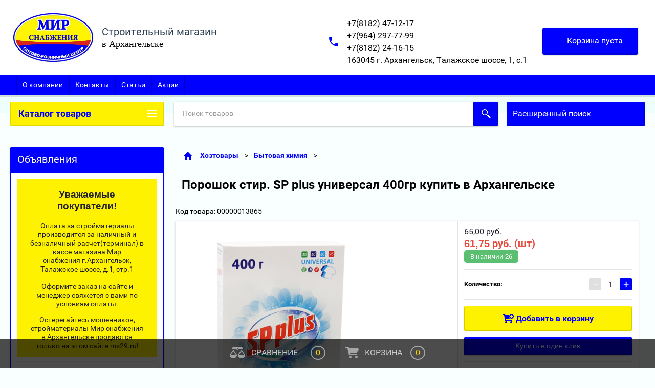

--- FILE ---
content_type: text/css
request_url: https://ms29.ru/t/v2778/images/css/site.addons.scss.css
body_size: 2869
content:
.content-wrapper {
  max-width: 1920px;
  padding-left: 20px;
  padding-right: 20px;
  box-sizing: border-box;
}
.max-width-wrapper {
  max-width: 1920px;
  padding-left: 20px;
  padding-right: 20px;
  box-sizing: border-box;
}
.sidebar.right {
  float: left;
  width: 300px;
  margin-left: -300px;
  margin-top: 13px;
  z-index: 3;
  min-height: 20px;
}
.sidebar.left {
  width: 300px;
}
.content {
  padding-left: 300px;
  padding-right: 300px;
}
.mode_main .content {
  padding-right: 300px;
}
.sidebar.right .edit-block-wrap {
  margin-top: 0;
}
.top_image_block {
  position: relative;
  z-index: 10;
  display: flex;
  align-items: center;
  max-height: 200px;
  overflow: hidden;
}
.top_image_block a {
  display: block;
  text-align: center;
}
.top_image_block a img {
  vertical-align: top;
  max-width: 100%;
}
.shop-categories-wrap {
  position: relative;
}
.shop-categories.invicible {
  display: none;
  position: absolute;
  left: 0;
  right: 0;
  top: 48px;
  width: 300px;
}
.shop-categories.invicible.show_categories {
  display: block;
}
.content-wrapper.not_main_page .shop-categories.show_categories {
  width: 300px;
}
.shop-categories-wrap {
  width: 300px;
  margin-left: 0;
}
.top_search_wrap {
  position: relative;
  z-index: 10;
  padding-top: 12px;
  display: flex;
  padding-left: 20px;
  padding-right: 20px;
}
.top_search_wrap .shop-search-panel {
  position: static !important;
  width: auto;
  flex-grow: 1;
  margin-right: 0;
  margin-left: 20px;
  display: flex;
  justify-content: space-between;
}
.top_search_wrap .shop-search-panel .search-products-lite {
  width: auto;
  flex-grow: 1;
  margin-right: 20px;
}
.edit-block-wrap {
  margin-left: 0;
}
.left-menu {
  margin-left: 0;
}
.page_path_wrap {
  margin-left: 0;
}
.mode_product .shop-categories-wrap .title {
  cursor: pointer;
}
.mode_cart .shop-categories-wrap .title {
  cursor: pointer;
}
.shop-product .button-wrap .shop-btn.type-3 {
  text-align: center;
  padding-left: 0;
}
.search-form .block-body {
  width: 300px;
}
.shop-search-panel .search-products-basic {
  max-width: 300px;
}
.shop-product .button-wrap .shop-btn.type-3 .icon {
  display: inline-block;
  vertical-align: middle;
  position: static;
}
.site-wrapper.product_page .sidebar.left {
  width: 300px;
}
.site-wrapper.product_page .content {
  padding-right: 300px;
}
.site-wrapper.product_page .content-wrapper.not_main_page .page_path_wrap {
  width: auto;
}
.site-wrapper.product_page .sidebar.left {
  margin-right: 0;
}
.header {
  min-height: auto;
}
.right-header-area {
  padding-top: 30px;
  padding-bottom: 15px;
}
.slider-wrap .bx-wrapper ul li {
  background-position: 50% 0;
  background-size: cover;
  background-repeat: no-repeat;
}
.slider-wrap .bx-wrapper ul li img {
  visibility: hidden;
}
.company-name-wrap .logo-text {
  font-size: 26px;
}
.company-name-wrap .logo-text .logo-desc {
  font-size: 23px;
}
.company-name-wrap .logo-text {
  max-width: 400px;
}
#shop-filter-wrap {
  margin-left: 0;
}
.default-our-team2 {
  -webkit-box-flex: none;
  -webkit-flex: none;
  -moz-box-flex: none;
  -moz-flex: none;
  -ms-flex: none;
  flex: none;
  padding: 26px 35px 9px;
}
@media screen and (max-width: 767px) {
  .default-our-team2 {
    padding: 22px 15px 9px;
  }
}
.default-our-team2--title {
  color: #333;
  font: 30px "Roboto", Arial, sans-serif;
  line-height: 1;
  padding: 0 0 18px;
}
@media screen and (max-width: 767px) {
  .default-our-team2--title {
    font-size: 21px;
  }
}
.default-our-team2--inner {
  display: -moz-box;
  display: -webkit-box;
  display: -webkit-flex;
  display: -moz-flex;
  display: -ms-flexbox;
  display: flex;
  -webkit-flex-wrap: wrap;
  -moz-flex-wrap: wrap;
  -ms-flex-wrap: wrap;
  flex-wrap: wrap;
  -webkit-box-pack: center;
  -ms-flex-pack: center;
  -webkit-justify-content: center;
  -moz-justify-content: center;
  justify-content: center;
}
.default-our-team2--item {
  -webkit-box-flex: 0;
  -webkit-flex: 0 0 32%;
  -moz-box-flex: 0;
  -moz-flex: 0 0 32%;
  -ms-flex: 0 0 32%;
  flex: 0 0 32%;
  max-width: 32%;
  margin: 0 2% 25px 0;
  padding: 16px;
  background: #f4efe7;
  box-sizing: border-box;
  box-shadow: 0px 0px 4px 0px rgba(0, 0, 0, 0.32);
  border-radius: 5px;
  text-align: center;
}
@media screen and (max-width: 639px) {
  .default-our-team2--item {
    -webkit-box-flex: 0;
    -webkit-flex: 0 0 48%;
    -moz-box-flex: 0;
    -moz-flex: 0 0 48%;
    -ms-flex: 0 0 48%;
    flex: 0 0 48%;
    max-width: 48%;
    margin: 0 4% 20px 0;
  }
}
@media screen and (max-width: 479px) {
  .default-our-team2--item {
    padding: 12px;
    -webkit-box-flex: 0;
    -webkit-flex: 0 0 100%;
    -moz-box-flex: 0;
    -moz-flex: 0 0 100%;
    -ms-flex: 0 0 100%;
    flex: 0 0 100%;
    max-width: 100%;
    box-sizing: border-box;
    margin: 0 0 20px;
  }
}
@media screen and (min-width: 640px) {
  .default-our-team2--item:nth-child(3n) {
    margin-right: 0;
  }
}
@media screen and (max-width: 639px) {
  .default-our-team2--item:nth-child(2n) {
    margin-right: 0;
  }
}
.default-our-team2--item:last-child {
  margin-right: 0;
}
.default-our-team2--item-pic {
  margin: 0 0 10px;
  font-size: 0;
}
.default-our-team2--item-pic img {
  max-height: 269px;
  max-width: 100%;
}
@media screen and (min-width: 320px) {
  .default-our-team2--item-pic img {
    min-height: 220px;
  }
}
@media screen and (min-width: 980px) {
  .default-our-team2--item-pic img {
    min-height: 269px;
  }
}
.default-our-team2--item-title {
  color: #1f1f1f;
  font: bold 18px "Roboto", Arial, sans-serif;
  line-height: 18px;
  padding: 0 0 8px;
}
@media screen and (max-width: 979px) {
  .default-our-team2--item-title {
    font-size: 16px;
    padding: 0 0 5px;
  }
}
@media screen and (max-width: 767px) {
  .default-our-team2--item-title {
    font-size: 14px;
  }
}
@media screen and (max-width: 639px) {
  .default-our-team2--item-title {
    font-size: 12px;
    line-height: 16px;
  }
}
.default-our-team2--item-desc {
  color: #676767;
  font: 14px "Roboto", Arial, sans-serif;
}
@media screen and (max-width: 979px) {
  .default-our-team2--item-desc {
    font-size: 12px;
    line-height: 14px;
  }
}
.default-our-team2 {
  padding: 0;
}
.default-our-team2--item {
  background: none;
  border: 1px solid #00f;
}
@media (max-width: 960px) {
  .sidebar.right {
    float: none;
    margin-left: 0;
    width: 100%;
    padding: 0 13px;
    box-sizing: border-box;
  }
}
@media (max-width: 480px) {
  .top_search_wrap {
    display: none;
  }
}
@media (max-width: 360px) {
  .right-header-area {
    padding-bottom: 20px;
  }
}
/*start 1268*/
.form-wrapper {
  position: fixed;
  left: 0;
  top: 0;
  width: 100%;
  height: 100%;
  background: rgba(0, 0, 0, 0.7);
  z-index: 1000;
  justify-content: center;
  align-items: center;
  opacity: 0;
  visibility: hidden;
  -webkit-backface-visibility: hidden;
  display: -moz-box;
  display: -webkit-box;
  display: -webkit-flex;
  display: -moz-flex;
  display: -ms-flexbox;
  display: flex;
  -webkit-box-direction: normal;
  -webkit-box-orient: vertical;
  -moz-box-direction: normal;
  -moz-box-orient: vertical;
  -webkit-flex-direction: column;
  -moz-flex-direction: column;
  -ms-flex-direction: column;
  flex-direction: column;
  -o-transition: all 0.4s ease;
  -ms-transition: all 0.4s ease;
  -moz-transition: all 0.4s ease;
  -webkit-transition: all 0.4s ease;
  transition: all 0.4s ease;
}
.form-wrapper.opened {
  opacity: 1;
  visibility: visible;
}
.form-wrapper .form-wrapper-inner {
  width: 300px;
  background: #fff;
  padding: 20px;
  border-radius: 5px;
  position: relative;
}
@media (min-width: 481px) {
  .form-wrapper .form-wrapper-inner {
    width: 420px;
    -webkit-box-sizing: border-box;
    -moz-box-sizing: border-box;
    box-sizing: border-box;
  }
}
.form-wrapper .title {
  font-size: 20px;
  padding-bottom: 20px;
  text-align: center;
}
.form-wrapper .tpl-anketa-success-note {
  font-size: 20px;
  text-align: center;
}
.form-wrapper .tpl-field {
  padding-bottom: 10px;
}
.form-wrapper .tpl-field input, .form-wrapper .tpl-field textarea {
  outline: none;
  border: none;
  background: none;
  padding: 0;
  border: 1px solid #ccc;
  border-radius: 4px;
  width: 100%;
  box-sizing: border-box;
  -moz-box-sizing: border-box;
  height: 30px;
  padding: 0 15px;
}
.form-wrapper .tpl-field input:focus, .form-wrapper .tpl-field textarea:focus {
  border-color: #000;
}
.form-wrapper .tpl-field textarea {
  resize: none;
  padding-top: 5px;
  padding-bottom: 5px;
  height: 76px;
}
.form-wrapper .tpl-field.field-error input, .form-wrapper .tpl-field.field-error textarea {
  border-color: #f00;
}
.form-wrapper .tpl-field.tpl-field-button {
  text-align: center;
}
.form-wrapper .tpl-field.tpl-field-button button {
  outline: none;
  border: none;
  background: none;
  padding: 10px 15px 11px;
  cursor: pointer;
  background: #4279cb;
  color: #fff;
  border-radius: 5px;
  font-weight: bold;
  font-size: 15px;
}
.form-wrapper .field-required-mark {
  color: #f00;
}
.form-wrapper .error-message {
  display: none;
}
.form-wrapper .icon-close {
  position: absolute;
  right: -15px;
  top: -15px;
  background: rgba(0, 0, 0, 0) url("/shared/highslide-4.1.13/graphics/close.png") repeat scroll 0 0;
  width: 30px;
  height: 30px;
  cursor: pointer;
}
@media (max-width: 450px) {
  .form-wrapper .form-wrapper-inner {
    padding: 10px;
    width: 270px;
  }
}
#tcal {
  z-index: 100300;
}
/*end 1268*/
@media only screen and (max-width: 768px) {
  .shop-product .product-side-left {
    width: 100%;
    display: block;
  }
  .shop-product .product-side-right {
    width: 100%;
    display: block;
  }
  .shop-product {
    display: block;
  }
  .shop-product .product-thumbnails ul {
    width: 100% !important;
  }
}
.h1_main {
  font-size: 24px;
  color: #000;
  font-family: "roboto-b";
  margin: 0;
}
@media (max-width: 480px) {
  .h1_main {
    font-size: 20px;
  }
}
.shop2-product-article {
  font-size: 14px;
}
@media (max-width: 480px) {
  .categories-wrap_mobile .categories_mobile li.categories_title, .categories-wrap_mobile .categories_mobile li.parrent_name {
    background: #00f !important;
  }
}
.shop-group-kinds .shop-kind-item .kind-image img {
  width: auto !important;
}
.art-tpl__note {
  font-size: 17px !important;
}
.art-tpl__note span, .art-tpl__note p {
  font-size: 17px !important;
}
.content_area.content_paddings .table-wrapper {
  font-size: 17px !important;
}
.content_area.content_paddings .table-wrapper span, .content_area.content_paddings .table-wrapper p {
  font-size: 17px !important;
}
.no_h1 {
  font-size: 24px;
}
.s_h1_line {
  display: flex;
  align-items: baseline;
}
@media (max-width: 540px) {
  .s_h1_line {
    flex-direction: column;
  }
  .s_h1_line h2 {
    margin: 0;
  }
}
.gr-amount-flag span {
  font-weight: 400;
  vertical-align: top;
  display: inline-block;
  font-size: 13px;
  line-height: 1.2;
  padding: 5px 12px;
  color: #ffffff;
  background: #5abf70;
  border-radius: 5px !important;
}
.gr-amount-flag span ins {
  text-decoration: none;
}


--- FILE ---
content_type: text/javascript
request_url: https://counter.megagroup.ru/7282eb0c1539b062853a00d4923b5297.js?r=&s=1280*720*24&u=https%3A%2F%2Fms29.ru%2Fshop%2Fproduct%2Fporoshok-stiralnyj-sp-plus-universal-400gr&t=%D0%9A%D1%83%D0%BF%D0%B8%D1%82%D1%8C%20%D0%9F%D0%BE%D1%80%D0%BE%D1%88%D0%BE%D0%BA%20%D1%81%D1%82%D0%B8%D1%80.%20SP%20plus%20%D1%83%D0%BD%D0%B8%D0%B2%D0%B5%D1%80%D1%81%D0%B0%D0%BB%20400%D0%B3%D1%80%20%D0%BC%D0%BC%20%D0%90%D1%80%D1%85%D0%B0%D0%BD%D0%B3%D0%B5%D0%BB%D1%8C%D1%81%D0%BA%2C%20%D1%86%D0%B5%D0%BD%D0%B0%2C%20%D1%84%D0%BE%D1%82%D0%BE&fv=0,0&en=1&rld=0&fr=0&callback=_sntnl1768920764996&1768920764996
body_size: 85
content:
//:1
_sntnl1768920764996({date:"Tue, 20 Jan 2026 14:52:45 GMT", res:"1"})